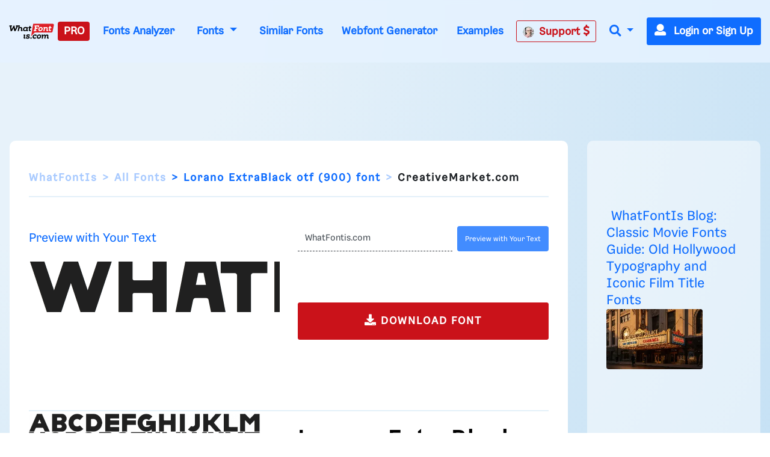

--- FILE ---
content_type: text/plain;charset=UTF-8
request_url: https://c.pub.network/v2/c
body_size: -113
content:
a6ffa005-6bb1-41a0-b3d9-ef3b028cd5e2

--- FILE ---
content_type: application/javascript; charset=utf-8
request_url: https://fundingchoicesmessages.google.com/f/AGSKWxUxBweG0WLxLGyVUePM7JYFmcoYzP47QADdKLD7x9dLUdpkJnEtdS8shAFpywmTss6N6X_bbk0OxO7nV3m7mHGncJTDnchTbubUfQ82Qbxda6d_x1-O5xC44-M1zG0s5aMhyIUFtSFvZEFkspEnJDMnq09FAjY-5tq0krPB8J_l0SQQDJAq8voQqPU=/_/adiframe7./adsvc2._468x100./admetamatch?/bannerserver?
body_size: -1289
content:
window['f53e390c-be6a-49c3-97c5-d95c0d3e8e31'] = true;

--- FILE ---
content_type: text/plain;charset=UTF-8
request_url: https://c.pub.network/v2/c
body_size: -264
content:
586da41c-3155-427b-be7a-ef4748f0946d